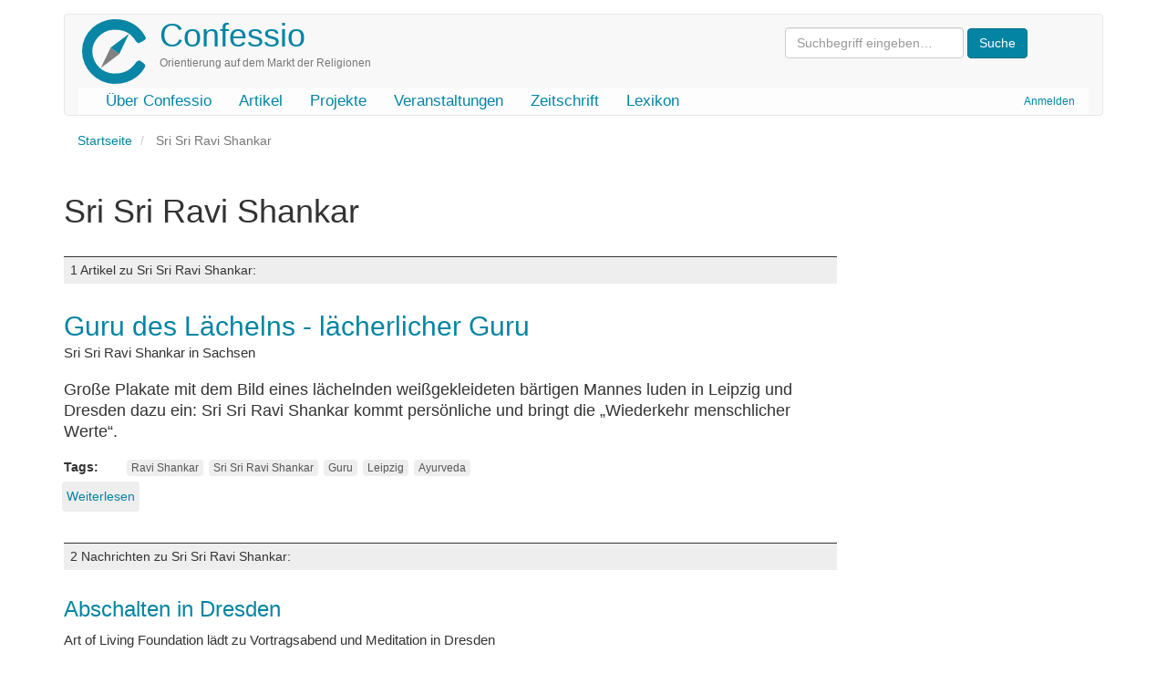

--- FILE ---
content_type: text/html; charset=UTF-8
request_url: https://www.confessio.de/index.php/schlagwort/sri-sri-ravi-shankar
body_size: 4862
content:
<!DOCTYPE html>
<html  lang="de" dir="ltr" prefix="og: https://ogp.me/ns#">
  <head>
    <meta charset="utf-8" />
<link rel="canonical" href="https://www.confessio.de/index.php/schlagwort/sri-sri-ravi-shankar" />
<meta name="Generator" content="Drupal 10 (https://www.drupal.org)" />
<meta name="MobileOptimized" content="width" />
<meta name="HandheldFriendly" content="true" />
<meta name="viewport" content="width=device-width, initial-scale=1.0" />
<link rel="icon" href="/themes/custom/confessio/favicon.ico" type="image/vnd.microsoft.icon" />

    <title>Sri Sri Ravi Shankar | Confessio</title>
    <link rel="stylesheet" media="all" href="/files/css/css_LajbAG0vu4oeG2dcCESdteo2QrVcOCEWa_2xFDTEByo.css?delta=0&amp;language=de&amp;theme=confessio&amp;include=eJxliksOgzAMBS-U4iMhJxgaycmr8gwot-9n28XMYjQFfTeyQg5HVn8wptd-JNeJM9atsuCyMQXdCjzxSfmw7BhNI2wkToY1yUpLV7Wb8vPSsJ1u6bb8fdcMBGPoS_7KG81mNQk" />
<link rel="stylesheet" media="all" href="/files/css/css_i0ypYo2CYY5Y1q21WHJAuz1YxbLBTLcG9b4r1zYAuVY.css?delta=1&amp;language=de&amp;theme=confessio&amp;include=eJxliksOgzAMBS-U4iMhJxgaycmr8gwot-9n28XMYjQFfTeyQg5HVn8wptd-JNeJM9atsuCyMQXdCjzxSfmw7BhNI2wkToY1yUpLV7Wb8vPSsJ1u6bb8fdcMBGPoS_7KG81mNQk" />

    
  </head>
  <body class="path-taxonomy has-glyphicons">
    <a href="#main-content" class="visually-hidden focusable skip-link">
      Direkt zum Inhalt
    </a>
    
      <div class="dialog-off-canvas-main-canvas" data-off-canvas-main-canvas>
              <header class="navbar navbar-default container" id="navbar" role="banner">
            <div class="printonly brand-info">Confessio.de ist ein Angebot des Evangelischen Bundes Sachsen und des Beauftragten für Weltanschauungs- und Sektenfragen der Ev.-Luth. Landeskirche Sachsens.</div>
      <div class="navbar-header">
          <div class="region region-navigation">
    <div class="system-brand">
      <a class="logo navbar-btn pull-left" href="/" title="Startseite" rel="home">
      <img src="/themes/custom/confessio/logo.png" alt="Startseite" />
    </a>
        <a class="name navbar-brand" href="/" title="Startseite" rel="home">Confessio</a>
        <p class="navbar-text">Orientierung auf dem Markt der Religionen</p>
  </div>
<form action="/search/content" class="search-block-form form-inline" method="get"><input class="form-text form-control" id="search-keywords" maxlength="128" name="keys" placeholder="Suchbegriff eingeben…" size="20" type="text" value> <input class="form-submit btn-primary btn" name type="submit" value="Suche"> &nbsp;</form>



  </div>

                          <button type="button" class="navbar-toggle" data-toggle="collapse" data-target="#navbar-collapse">
            <span class="sr-only">Navigation aktivieren/deaktivieren</span>
            <span class="icon-bar"></span>
            <span class="icon-bar"></span>
            <span class="icon-bar"></span>
          </button>
              </div>

                    <div id="navbar-collapse" class="navbar-collapse collapse">
            <div class="region region-navigation-collapsible">
    <nav role="navigation" aria-labelledby="block-confessio-account-menu-menu" id="block-confessio-account-menu">
            
  <h2 class="visually-hidden" id="block-confessio-account-menu-menu">User account menu</h2>
  

        
      <ul class="menu menu--account nav navbar-nav navbar-right">
                      <li class="first last">
                                        <a href="/user/login" data-drupal-link-system-path="user/login">Anmelden</a>
              </li>
        </ul>
  

  </nav>
<nav role="navigation" aria-labelledby="block-confessio-main-menu-menu" id="block-confessio-main-menu">
            
  <h2 class="visually-hidden" id="block-confessio-main-menu-menu">Main navigation</h2>
  

        
      <ul class="menu menu--main nav navbar-nav">
                      <li class="first">
                                        <a href="/confessio" data-drupal-link-system-path="node/940">Über Confessio</a>
              </li>
                      <li>
                                        <a href="/themen" data-drupal-link-system-path="themen">Artikel</a>
              </li>
                      <li>
                                        <a href="/projekte" data-drupal-link-system-path="node/1304">Projekte</a>
              </li>
                      <li>
                                        <a href="/event" data-drupal-link-system-path="event">Veranstaltungen</a>
              </li>
                      <li>
                                        <a href="/zeitschrift" data-drupal-link-system-path="zeitschrift">Zeitschrift</a>
              </li>
                      <li class="last">
                                        <a href="/lexikon" data-drupal-link-system-path="lexikon">Lexikon</a>
              </li>
        </ul>
  

  </nav>

  </div>

        </div>
                </header>
  
  <div role="main" class="main-container container js-quickedit-main-content">
    <div class="row">

                              <div class="col-sm-12" role="heading">
              <div class="region region-header">
        <ol class="breadcrumb">
          <li >
                  <a href="/index.php/">Startseite</a>
              </li>
          <li  class="active">
                  Sri Sri Ravi Shankar
              </li>
      </ol>

<div data-drupal-messages-fallback class="hidden"></div>
    <h1 class="page-header">Sri Sri Ravi Shankar</h1>


  </div>

          </div>
              
            
                  <section class="main-content-section col-sm-9">

                
                                      
                  
                          <a id="main-content"></a>
            <div class="region region-content">
      <div class="views-element-container form-group"><div class="view view-taxonomy-term view-id-taxonomy_term view-display-id-page_1 js-view-dom-id-810df813462b35c6a0146b728f54421b7657069e500bd86b8a4ebdf1bb73e89c">
  
    
      <div class="view-header">
        <div class="layout layout--onecol">
    <div  class="layout__region layout__region--content">
      
    </div>
  </div>

<div class="view view-katalog-taxonomy view-id-katalog_taxonomy view-display-id-default js-view-dom-id-ed08bee71efea25204a3d422b70622b52e961483bb2cf4cf698eab215e4645cb">
  
    
      
  
          </div>
<h3 class="count-entries">1 Artikel zu Sri Sri Ravi Shankar: </h3>
    </div>
      
      <div class="view-content">
          <div class="views-row"><article data-history-node-id="981" class="article teaser clearfix">

  
      <h2>
      <a href="/artikel/981" rel="bookmark">
<span>Guru des Lächelns - lächerlicher Guru</span>
</a>
    </h2>
    

  
  <div class="content">
    
            <div class="field field--name-field-untertitel field--type-string field--label-hidden field--item">Sri Sri Ravi Shankar in Sachsen</div>
      
            <div class="field field--name-body field--type-text-with-summary field--label-hidden field--item"><p>Große Plakate mit dem Bild eines lächelnden weißgekleideten bärtigen Mannes luden in Leipzig und Dresden dazu ein: Sri Sri Ravi Shankar kommt persönliche und bringt die „Wiederkehr menschlicher Werte“.</p></div>
      <div class="field field--name-field-tags field--type-entity-reference field--label-inline clearfix">
      <div class="field--label inline">Tags</div>
    <ul class="links field--items tags-items">
          <li><a href="/schlagwort/ravi-shankar" hreflang="de">Ravi Shankar</a></li>
          <li><a href="/schlagwort/sri-sri-ravi-shankar" hreflang="de">Sri Sri Ravi Shankar</a></li>
          <li><a href="/schlagwort/guru" hreflang="de">Guru</a></li>
          <li><a href="/schlagwort/leipzig" hreflang="de">Leipzig</a></li>
          <li><a href="/schlagwort/ayurveda" hreflang="de">Ayurveda</a></li>
      </ul>
</div>
<ul class="links inline list-inline"><li class="node-readmore"><a href="/artikel/981" rel="tag" title="Guru des Lächelns - lächerlicher Guru" hreflang="de">Weiterlesen<span class="visually-hidden"> über Guru des Lächelns - lächerlicher Guru</span></a></li></ul>
  </div>

</article>
</div>

    </div>
  
      
            <div class="view-footer">
      <div class="view view-news-zur-kategorie view-id-news_zur_kategorie view-display-id-default js-view-dom-id-1b488c1e4695332adb2298d41a6eb64baf957161d2f34cf86c90df412379fa15">
  
    
      <div class="view-header">
      <h3 class="count-entries">2 Nachrichten zu Sri Sri Ravi Shankar:</h3>
    </div>
      
      <div class="view-content">
          <div class="views-row"><div data-history-node-id="795" class="node node--type-news node--view-mode-teaser ds-1col clearfix">

  

  
            <div class="field field--name-node-title field--type-ds field--label-hidden field--item"><h3>
  <a href="/news/795" hreflang="de">Abschalten in Dresden</a>
</h3>
</div>
      
            <div class="field field--name-field-untertitel field--type-string field--label-hidden field--item">Art of Living Foundation lädt zu Vortragsabend und Meditation in Dresden</div>
      
            <div class="field field--name-body field--type-text-with-summary field--label-hidden field--item"><p>Die von Sri Sri Ravi Shankar gegründete Art of Living Foundation hat Ende April in Dresden zu einer Veranstaltung mit dem vielsagenden Titel „Abschalten und glücklich Sein" eingeladen.</p></div>
      
            <div class="field field--name-node-post-date field--type-ds field--label-hidden field--item">Donnerstag, 20. Februar  2014 - 11:09</div>
      <div class="field field--name-field-tags field--type-entity-reference field--label-inline clearfix">
      <div class="field--label inline">Tags</div>
    <ul class="links field--items tags-items">
          <li><a href="/schlagwort/hinduismus" hreflang="de">Hinduismus</a></li>
          <li><a href="/schlagwort/sri-sri-ravi-shankar" hreflang="de">Sri Sri Ravi Shankar</a></li>
          <li><a href="/schlagwort/art-living-foundation" hreflang="de">Art of Living Foundation</a></li>
          <li><a href="/schlagwort/kunst-des-lebens" hreflang="de">Kunst des Lebens</a></li>
          <li><a href="/schlagwort/swami-jyothirmayah" hreflang="de">Swami Jyothirmayah</a></li>
      </ul>
</div>

  <div class="field field--name-field-kategorie field--type-entity-reference field--label-inline">
    <div class="field--label">Kategorie</div>
              <div class="field--item"><ul class="shs clearfix shs-linked"><li><a href="/thema/organisationen" hreflang="de">Organisationen</a></li><li><a href="/thema/religionen-der-welt" hreflang="de">Religionen der Welt</a></li><li><a href="/thema/hinduistischer-kontext" hreflang="de">Hinduistischer Kontext</a></li><li><a href="/thema/sri-sri-ravi-shankar" hreflang="de">Sri Sri Ravi Shankar</a></li></ul></div>
          </div>


</div>

</div>
    <div class="views-row"><div data-history-node-id="549" class="node node--type-news node--view-mode-teaser ds-1col clearfix">

  

  
            <div class="field field--name-node-title field--type-ds field--label-hidden field--item"><h3>
  <a href="/news/549" hreflang="de">Sri Sri Ravi Shankar</a>
</h3>
</div>
      
            <div class="field field--name-field-untertitel field--type-string field--label-hidden field--item">Sri Sri Ravi Shankar erhält World Culture Award - aber wofür?</div>
      
            <div class="field field--name-body field--type-text-with-summary field--label-hidden field--item"><p>In Dresden wurde am 10. Oktober 2009 der indische Guru Sri Sri Ravi Shankar mit dem neu geschaffenen WCF Culture Award ausgezeichnet.</p></div>
      
            <div class="field field--name-node-post-date field--type-ds field--label-hidden field--item">Mittwoch, 30. September  2009 - 11:43</div>
      <div class="field field--name-field-tags field--type-entity-reference field--label-inline clearfix">
      <div class="field--label inline">Tags</div>
    <ul class="links field--items tags-items">
          <li><a href="/schlagwort/sri-sri-ravi-shankar" hreflang="de">Sri Sri Ravi Shankar</a></li>
          <li><a href="/schlagwort/world-culture-award" hreflang="de">World Culture Award</a></li>
          <li><a href="/schlagwort/art-living-foundation" hreflang="de">Art of Living Foundation</a></li>
      </ul>
</div>

  <div class="field field--name-field-kategorie field--type-entity-reference field--label-inline">
    <div class="field--label">Kategorie</div>
              <div class="field--item"><ul class="shs clearfix shs-linked"><li><a href="/thema/organisationen" hreflang="de">Organisationen</a></li><li><a href="/thema/religionen-der-welt" hreflang="de">Religionen der Welt</a></li><li><a href="/thema/hinduistischer-kontext" hreflang="de">Hinduistischer Kontext</a></li><li><a href="/thema/sri-sri-ravi-shankar" hreflang="de">Sri Sri Ravi Shankar</a></li></ul></div>
          </div>


</div>

</div>

    </div>
  
      
          </div>
<div class="view view-faq-zur-kategorie view-id-faq_zur_kategorie view-display-id-default js-view-dom-id-5fe4960594e9654d4f6a1b4bb7c9cf0811117d8ea5823d97a657b5555fa7b992">
  
    
      
  
      
          </div>
<div class="view view-urteil-beitrag-kategorie view-id-urteil_beitrag_kategorie view-display-id-block_1 js-view-dom-id-644fefb60a1b09574ea654f3a7016986e456f683c069f1d655e31004af3c73a5">
  
    
      
  
          </div>

    </div>
    </div>
</div>


  </div>

              </section>

                              <aside class="col-sm-3" role="complementary">
              <div class="region region-sidebar-second">
    <section class="views-element-container block block-views block-views-blocksubcat-mini-block-1 clearfix" id="block-views-block-subcat-mini-block-1">
  
    

      <div class="form-group"><div class="view view-subcat-mini view-id-subcat_mini view-display-id-block_1 js-view-dom-id-881d211cd8816cfb30ac22ad1c245153ab5bd0f8b1fa0c47e7901b445fcf070d">
  
    
      
  
          </div>
</div>

  </section>


  </div>

          </aside>
                  </div>
  </div>

      <footer class="footer container" role="contentinfo">
        <div class="region region-footer">
    <section id="block-confessiofooter" class="block block-block-content block-block-content0a914f33-c3d3-4771-b1ac-14634b212a7e clearfix">
  
    

      
            <div class="field field--name-body field--type-text-with-summary field--label-hidden field--item"><div class="row">
<div class="col-md-2 col-lg-2"><a href="http://www.eb-sachsen.de"><img alt="Logo Evangelischer Bund Sachsen" data-entity-type="file" data-entity-uuid="9e2365ee-ec10-43f1-8825-fa945ee224c1" height="120" src="/files/inline-images/eb-logo-sachsen.gif" width="105" loading="lazy"></a></div>
<!-- End col -->

<div class="col-md-8 col-lg-8">
<p class="text-muted">Confessio.de ist ein Angebot des <a href="http://www.eb-sachsen.de">Evangelischen Bundes Sachsen</a> und des Beauftragten für Weltanschauungs- und Sektenfragen der <a href="http://www.evlks.de">Ev.-Luth. Landeskirche Sachsens</a>.</p>

<div class="btn-group"><a class="btn btn-default" href="/confessio/impressum">Impressum</a> <a class="btn btn-default" href="/confessio/datenschutz">Datenschutz</a> <a class="btn btn-default" href="/confessio/kontakt">Kontakt</a> <a class="btn btn-default" href="/spenden">Spenden</a> <a class="btn btn-default" href="/search/content">Suche</a></div>
</div>
<!-- End col -->

<div class="col-md-2 col-lg-2"><a href="http://www.evlks.de"><img alt="Logo Ev.-Luth. Landeskirche Sachsens" data-entity-type="file" data-entity-uuid="ce2506ea-c40a-4e42-98e4-19edf424b555" height="120" width="120" src="/files/inline-images/evlks-logo.gif" loading="lazy"></a></div>
<!-- End col --></div>
<!-- End row --></div>
      
  </section>


  </div>

    </footer>
  
  </div>

    
    <script type="application/json" data-drupal-selector="drupal-settings-json">{"path":{"baseUrl":"\/index.php\/","pathPrefix":"","currentPath":"taxonomy\/term\/1311","currentPathIsAdmin":false,"isFront":false,"currentLanguage":"de"},"pluralDelimiter":"\u0003","suppressDeprecationErrors":true,"bootstrap":{"forms_has_error_value_toggle":1,"popover_enabled":1,"popover_animation":1,"popover_auto_close":1,"popover_container":"body","popover_content":"","popover_delay":"0","popover_html":0,"popover_placement":"right","popover_selector":"","popover_title":"","popover_trigger":"click","tooltip_enabled":1,"tooltip_animation":1,"tooltip_container":"body","tooltip_delay":"0","tooltip_html":0,"tooltip_placement":"auto left","tooltip_selector":"","tooltip_trigger":"hover"},"user":{"uid":0,"permissionsHash":"e1cb2794530e775730117ebe11de78d8694c3b98dfef176ef5f7bdb7f610f0cd"}}</script>
<script src="/files/js/js_3w-b5sKdYQsgcp_R43XzbEgh5fWxQNJZeqROpNy-wwA.js?scope=footer&amp;delta=0&amp;language=de&amp;theme=confessio&amp;include=eJxlzEEKgDAMRNELVXqkYEoKAe2EJNTru9IK7oYH8xnISN-t8rPIXEiHZnmpGgxT_CMJHKlWGkaXCMUKbNFcLaNcwh1-0nr95AYeLTQd"></script>

  </body>
</html>
